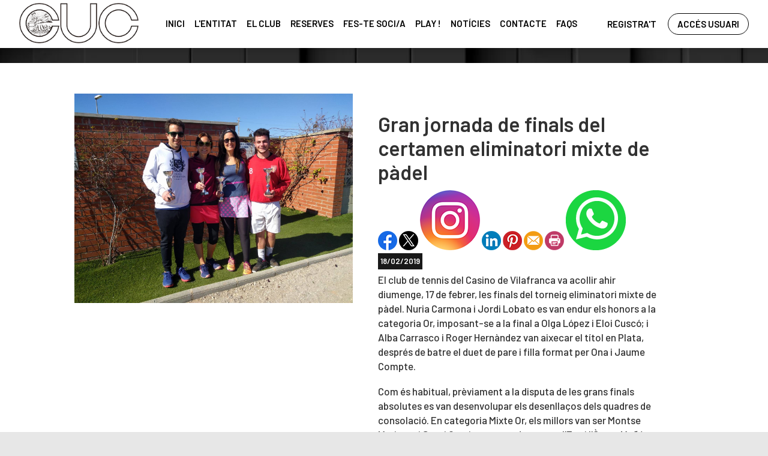

--- FILE ---
content_type: text/html; charset=utf-8
request_url: http://ctcasinovilafranca.org/Noticias/123-gran_jornada_de_finals_del_certamen_eliminatori_mixte_de_padel
body_size: 60258
content:


<!DOCTYPE html PUBLIC "-//W3C//DTD XHTML 1.0 Transitional//EN" "http://www.w3.org/TR/xhtml1/DTD/xhtml1-transitional.dtd">
<html xmlns="http://www.w3.org/1999/xhtml">

<head id="ctl00_Head1"><title>
	Gran jornada de finals del certamen eliminatori mixte de pàdel
</title><meta name="distribution" content="Global" /><meta name="category" content="Reservas y Servicios" /><meta name="language" content="ca-ES" /><meta name="author" content="TPC-SOFT" /><meta http-equiv="Content-Type" content="text/html; charset=utf-8" /><meta name="resource-type" content="document" /><meta name="robots" content="all" /><meta name="revisit-after" content="10" /><meta name="viewport" content="width=device-width, initial-scale=1, maximum-scale=3" />
  
    
    <script src="https://code.jquery.com/jquery-1.7.2.min.js" type="text/javascript"></script>
    
    <link rel="preconnect" href="https://fonts.googleapis.com" /><link rel="preconnect" href="https://fonts.gstatic.com" crossorigin="" /><link href="https://fonts.googleapis.com/css2?family=Barlow:ital,wght@0,100;0,200;0,300;0,400;0,500;0,600;0,700;0,800;0,900;1,100;1,200;1,300;1,400;1,500;1,600;1,700;1,800;1,900&amp;display=swap" rel="stylesheet" /><link id="ctl00_rf6" href="../CasinoVilafrancaNueva/img/favicon.ico" rel="shortcut icon" type="image/x-icon" /><link id="ctl00_rf1" href="../CasinoVilafrancaNueva/css/globalCasinoVilafrancaNueva.css" rel="stylesheet" type="text/css" /><link id="ctl00_Link2" href="../css/userPreferences.css" rel="stylesheet" type="text/css" /><link id="ctl00_rf16" rel="stylesheet" type="text/css" href="../Scripts/fancybox/jquery.fancybox.css" media="screen" />


    <script type="text/javascript">
        $(window).load(function () {
            $('#slider').nivoSlider();
        });
    </script>
    
    <script type="text/javascript">
        $(function() {
        $(window).on("scroll", function() {
            if($(window).scrollTop() > 50) {
                $(".header_top2").addClass("header_top_fixed");
            } else {
                //remove the background property so it comes transparent again (defined in your css)
                $(".header_top2").removeClass("header_top_fixed");
            }
        });
        });
    </script>
    <script>
        var SCROLL_ACTUAL = 0;
        $(window).ready(function(){
	        $(window).scroll(function (event) {
		        var scroll = $(window).scrollTop();
		        var parallax_position_y = $(".background-parallax").css("background-position-y");
		        parallax_position_y = parseInt(parallax_position_y.replace("%", ""));

		        if(scroll > SCROLL_ACTUAL && parallax_position_y < 100){
			        parallax_position_y += 2;
			        $(".background-parallax").css("background-position-y", parallax_position_y + "%");
		        }
		        if(scroll < SCROLL_ACTUAL && parallax_position_y > 0){
			        parallax_position_y -= 2;
			        $(".background-parallax").css("background-position-y", parallax_position_y + "%");
		        }
		        SCROLL_ACTUAL = scroll;
	        });
        });
    </script>
    <meta http-equiv="DC.title" content="Gran jornada de finals del certamen eliminatori mixte de pàdel" /><meta name="DC.title" content="Gran jornada de finals del certamen eliminatori mixte de pàdel" /><link href="http://ctcasinovilafranca.org/noticia.aspx?id=123&amp;amp;title=gran_jornada_de_finals_del_certamen_eliminatori_mixte_de_padel" rel="canonical" /><link href="http://ctcasinovilafranca.org/noticia.aspx?id=123&amp;amp;title=gran_jornada_de_finals_del_certamen_eliminatori_mixte_de_padel" hreflang="x-default" /><meta name="og:title" content="
Gran jornada de finals del certamen eliminatori mixte de pàdel
" Property="og:title" /><meta name="og:description" content="
El club de tennis del Casino de Vilafranca va acollir ahir diumenge, 17 de febrer, les finals del torneig eliminatori mixte de p&amp;agrave;del. Nuria Carmona i Jordi Lobato es van endur els honors a la categoria Or, imposant-se a la final a Olga L&amp;oacute;pez i Eloi Cusc&amp;oacute;; i Alba Carrasco i Roge" Property="og:description" /><meta name="og:image" content="http://ctcasinovilafranca.org/images.ashx?maxwidth=350&amp;id=bc7f96e15ced5fcb913f98685bc42d2b" Property="og:image" /><meta name="og:url" content="/Noticias/123-gran_jornada_de_finals_del_certamen_eliminatori_mixte_de_padel" Property="og:url" /><meta name="og:type" content="article" Property="og:type" /></head>

<body>
<form name="aspnetForm" method="post" action="../NewsItem.aspx?id=123&amp;amp%3btitle=gran_jornada_de_finals_del_certamen_eliminatori_mixte_de_padel" id="aspnetForm">
<div>
<input type="hidden" name="ctl00_ScriptManager1_HiddenField" id="ctl00_ScriptManager1_HiddenField" value="" />
<input type="hidden" name="__EVENTTARGET" id="__EVENTTARGET" value="" />
<input type="hidden" name="__EVENTARGUMENT" id="__EVENTARGUMENT" value="" />
<input type="hidden" name="__VIEWSTATE" id="__VIEWSTATE" value="/[base64]/[base64]/[base64]/[base64]/[base64]" />
</div>

<script type="text/javascript">
//<![CDATA[
var theForm = document.forms['aspnetForm'];
if (!theForm) {
    theForm = document.aspnetForm;
}
function __doPostBack(eventTarget, eventArgument) {
    if (!theForm.onsubmit || (theForm.onsubmit() != false)) {
        theForm.__EVENTTARGET.value = eventTarget;
        theForm.__EVENTARGUMENT.value = eventArgument;
        theForm.submit();
    }
}
//]]>
</script>


<script src="/WebResource.axd?d=76aIbLIzQowpzv0uf7KtWEVihGAKxntkAa0YmLLpR8WuGyfpmdt_6tk-r3yVTAeMv4hjsxbUW7IADYPb5g9A34S5wnc1&amp;t=637460684136513449" type="text/javascript"></script>


<script type="text/javascript">
//<![CDATA[
var __cultureInfo = '{"name":"ca-ES","numberFormat":{"CurrencyDecimalDigits":2,"CurrencyDecimalSeparator":",","IsReadOnly":true,"CurrencyGroupSizes":[3],"NumberGroupSizes":[3],"PercentGroupSizes":[3],"CurrencyGroupSeparator":".","CurrencySymbol":"€","NaNSymbol":"NeuN","CurrencyNegativePattern":8,"NumberNegativePattern":1,"PercentPositivePattern":0,"PercentNegativePattern":0,"NegativeInfinitySymbol":"-Infinit","NegativeSign":"-","NumberDecimalDigits":2,"NumberDecimalSeparator":",","NumberGroupSeparator":".","CurrencyPositivePattern":3,"PositiveInfinitySymbol":"Infinit","PositiveSign":"+","PercentDecimalDigits":2,"PercentDecimalSeparator":",","PercentGroupSeparator":".","PercentSymbol":"%","PerMilleSymbol":"‰","NativeDigits":["0","1","2","3","4","5","6","7","8","9"],"DigitSubstitution":1},"dateTimeFormat":{"AMDesignator":"","Calendar":{"MinSupportedDateTime":"\/Date(-62135596800000)\/","MaxSupportedDateTime":"\/Date(253402297199999)\/","AlgorithmType":1,"CalendarType":1,"Eras":[1],"TwoDigitYearMax":2029,"IsReadOnly":true},"DateSeparator":"/","FirstDayOfWeek":1,"CalendarWeekRule":0,"FullDateTimePattern":"dddd, d\u0027 / \u0027MMMM\u0027 / \u0027yyyy HH:mm:ss","LongDatePattern":"dddd, d\u0027 / \u0027MMMM\u0027 / \u0027yyyy","LongTimePattern":"HH:mm:ss","MonthDayPattern":"dd MMMM","PMDesignator":"","RFC1123Pattern":"ddd, dd MMM yyyy HH\u0027:\u0027mm\u0027:\u0027ss \u0027GMT\u0027","ShortDatePattern":"dd/MM/yyyy","ShortTimePattern":"HH:mm","SortableDateTimePattern":"yyyy\u0027-\u0027MM\u0027-\u0027dd\u0027T\u0027HH\u0027:\u0027mm\u0027:\u0027ss","TimeSeparator":":","UniversalSortableDateTimePattern":"yyyy\u0027-\u0027MM\u0027-\u0027dd HH\u0027:\u0027mm\u0027:\u0027ss\u0027Z\u0027","YearMonthPattern":"MMMM\u0027 / \u0027yyyy","AbbreviatedDayNames":["dg.","dl.","dt.","dc.","dj.","dv.","ds."],"ShortestDayNames":["dg","dl","dt","dc","dj","dv","ds"],"DayNames":["diumenge","dilluns","dimarts","dimecres","dijous","divendres","dissabte"],"AbbreviatedMonthNames":["gen","feb","març","abr","maig","juny","jul","ag","set","oct","nov","des",""],"MonthNames":["gener","febrer","març","abril","maig","juny","juliol","agost","setembre","octubre","novembre","desembre",""],"IsReadOnly":true,"NativeCalendarName":"calendari gregorià","AbbreviatedMonthGenitiveNames":["gen","feb","març","abr","maig","juny","jul","ag","set","oct","nov","des",""],"MonthGenitiveNames":["gener","febrer","març","abril","maig","juny","juliol","agost","setembre","octubre","novembre","desembre",""]}}';//]]>
</script>

<script src="/ScriptResource.axd?d=putIXXP2LGnKrrqKUTNvgoo9h4ESTNxPVIQUl7p_AhMzhbQDqRAQFt8MdKAsb-nnjacch3VQoShzYbINQyfwg7lhYSnlwUnO1OlTbzkGqJ1A0XS-0&amp;t=ffffffffe3663df5" type="text/javascript"></script>
<script src="/ScriptResource.axd?d=xjzSd7rs8PDZpdzZmNph5iyrcSzdb_4OqRbpebaa1sXyGlGmh5LtNPu7uVcv9kQV65jKxM1CV9ppUw732ORC8X7y7L-57o8ufzgGByfBozp51xFO0FFE2DOwHRepUW7TZN16nw2&amp;t=ffffffffe3663df5" type="text/javascript"></script>
<script src="../Scripts/SliderSinTextos/jquery.nivo.slider.js" type="text/javascript"></script>
<script src="../Scripts/jquery.fancybox.js?v=2.1.5" type="text/javascript"></script>
<script src="../Scripts/SliderConTextos/jquery.easing.1.3.js" type="text/javascript"></script>
<script src="../Scripts/SliderConTextos/jquery.animate-enhanced.min.js" type="text/javascript"></script>
<script src="../Scripts/SliderConTextos/jquery.superslides.js" type="text/javascript"></script>
<script src="../Scripts/CookiesUserPreferences/CookiesUserPreferences.js" type="text/javascript"></script>
<script src="../Scripts/Menu/menu.js" type="text/javascript"></script>
<script src="../Scripts/fancybox/jquery.fancybox.pack.js" type="text/javascript"></script>
<script src="../CasinoVilafrancaNueva/js/jquery.flexisel.js" type="text/javascript"></script>
<script src="../Scripts/jquery-ui-1.8.20.custom.min.js" type="text/javascript"></script>
<script src="../Scripts/lightbox.js" type="text/javascript"></script>
<script src="../Scripts/jquery.easing.1.3.js" type="text/javascript"></script>
<script src="../Scripts/jquery.mousewheel.min.js" type="text/javascript"></script>
<script src="../Scripts/jquery.mCustomScrollbar.js" type="text/javascript"></script>
<div>

	<input type="hidden" name="__VIEWSTATEGENERATOR" id="__VIEWSTATEGENERATOR" value="6BE10A9D" />
	<input type="hidden" name="__EVENTVALIDATION" id="__EVENTVALIDATION" value="/wEWDwKoxMHIDQLY+7D+AQLyn6epAgLy4r43Atu3j8wMAuWtkaIHAtH3mIYNAtbqz+QNAoC8v8YOAqemqaQMAu+jq/kOAqO1nPwDAq/Wp8gBAuORmugEAsSYxKQHHt8rOnCPKK7GD8uNg+oMynv1L+g=" />
</div>
    
    <script type="text/javascript">
//<![CDATA[
Sys.WebForms.PageRequestManager._initialize('ctl00$ScriptManager1', document.getElementById('aspnetForm'));
Sys.WebForms.PageRequestManager.getInstance()._updateControls([], ['ctl00$ScriptManager1'], [], 100000);
//]]>
</script>
<input type="hidden" name="ctl00$ScriptManager1" id="ctl00_ScriptManager1" /><iframe id="__historyFrame" src="/ScriptResource.axd?d=3H_K6Sma39fez83H7fKakxE65BtG3KIevjRswy_YR3PYCRRS37-FRtWjmzOg9dgAxIsKtWWF9_5G7I-cHXcqN0-OpHC5TL2bVt894D8qsgtS4-44ZKQZVr271XxbAaC70Yj7d8EK2XBnyrk-6z9SogQzSR01" style="display:none;">

</iframe>

    <div class="containerIdioma" style="display:none">  
                              <div class="dropdown">
                                <span class="selLabel">
                                <img id="ctl00_Image1" title="LANGUAGE" src="../CasinoVilafrancaNueva/img/icon-world.svg" alt="LANGUAGE" style="border-width:0px;width: 23px;vertical-align: middle;margin-right:5px" />&nbsp;</span>
                                <input type="hidden" name="cd-dropdown">
                                <ul class="dropdown-list">
                                  <li data-value="1">
                                    <span><a id="ctl00_HyperLinkIngles" AlternateText="English version" title="English version" href="../lang.aspx?iso=en-GB">EN<img id="ctl00_Image2" title="English" src="../CasinoVilafrancaNueva/img/reino-unido.png" alt="English" style="border-width:0px;width: 20px;vertical-align: middle;margin-right:5px; float: left;margin-top: 10px" /></a></span>
                                  </li>
                                  <li data-value="2">
                                    <span><a id="ctl00_HyperLinkCastellano" AlternateText="Versión en Español" title="Versión en Español" href="../lang.aspx?iso=es-ES">ES<img id="ctl00_Image3" title="Español" src="../CasinoVilafrancaNueva/img/espanya.png" alt="Español" style="border-width:0px;width: 20px;vertical-align: middle;margin-right:5px; float: left;margin-top: 10px" /></a></span>
                                  </li>
                                  <li data-value="3">
                                    <span><a id="ctl00_HyperLinkCatalan" AlternateText="Versió en català" title="Versió en català" href="../lang.aspx?iso=ca-ES">CA<img id="ctl00_Image4" title="Català" src="../CasinoVilafrancaNueva/img/catalunya.png" alt="Català" style="border-width:0px;width: 20px;vertical-align: middle;margin-right:5px; float: left;margin-top: 10px" /></a></span>
                                  </li>
                                  <li data-value="4">
                                    <span><a id="ctl00_HyperLinkItaliano" AlternateText="Versione italiana" title="Versione italiana" href="../lang.aspx?iso=it-IT">IT<img id="ctl00_Image5" title="Italiano" src="../CasinoVilafrancaNueva/img/italia.png" alt="Italiano" style="border-width:0px;width: 20px;vertical-align: middle;margin-right:5px; float: left;margin-top: 10px" /></a></span>
                                  </li>
                                  <li data-value="5">
                                    <span><a id="ctl00_HyperLinkFrances" AlternateText="Version Française" title="Version Française" href="../lang.aspx?iso=fr-FR">FR<img id="ctl00_Image6" title="Français" src="../CasinoVilafrancaNueva/img/francia.png" alt="Français" style="border-width:0px;width: 20px;vertical-align: middle;margin-right:5px; float: left;margin-top: 10px" /></a></span>
                                  </li>
                                  <li data-value="6">
                                    <span><a id="ctl00_HyperLinkHolandes" AlternateText="Nederland Versie" title="Nederland Versie" href="../lang.aspx?iso=nl-NL">NL<img id="ctl00_Image7" title="Nederlands" src="../CasinoVilafrancaNueva/img/holland.png" alt="Nederlands" style="border-width:0px;width: 20px;vertical-align: middle;margin-right:5px; float: left;margin-top: 10px" /></a></span>
                                  </li>
                                  <li data-value="7">
                                    <span><a id="ctl00_HyperLinkAleman" AlternateText="Deutschland Version" title="Deutschland Version" href="../lang.aspx?iso=de-DE">DE<img id="ctl00_Image8" title="Deutsche" src="../CasinoVilafrancaNueva/img/germany.png" alt="Deutsche" style="border-width:0px;width: 20px;vertical-align: middle;margin-right:5px; float: left;margin-top: 10px" /></a></span>
                                  </li>
                                  <li data-value="8">
                                    <span><a id="ctl00_HyperLinkPortugues" AlternateText="Versão em português" title="Versão em português" href="../lang.aspx?iso=pt-PT">PT<img id="ctl00_Image9" title="Português" src="../CasinoVilafrancaNueva/img/portugal.png" alt="Português" style="border-width:0px;width: 20px;vertical-align: middle;margin-right:5px; float: left;margin-top: 10px" /></a></span>
                                  </li>
                                  <li data-value="9">
                                    <span><a id="ctl00_HyperLinkBrasil" AlternateText="Versão em português (Brasil)" title="Versão em português (Brasil)" href="../lang.aspx?iso=pt-BR">PT<img id="ctl00_Image10" title="Português (Brasil)" src="../CasinoVilafrancaNueva/img/brasil.png" alt="Português (Brasil)" style="border-width:0px;width: 20px;vertical-align: middle;margin-right:5px; float: left;margin-top: 10px" /></a></span>
                                  </li>
                                </ul>
                              </div>
   </div>


   <header class="header">
        <div class="header_top2">
            <div class="wrap_cabecera">
                    <div class="logo" >

                        <a href="../index.aspx"><img id="ctl00_ImageLogoVersusCenter" title="Casino Vilafranca" src="../CasinoVilafrancaNueva/img/logo.png" alt="Casino Vilafranca" style="border-width:0px;width:auto; max-width:199px" /></a>
                    </div>

                    <div class="contenedorUsuarios">

                         <div class="contenedorBanderas">
                            <a id="ctl00_HyperLinkRegistro" class="BotonRegistro" href="../Signup.aspx">REGISTRA'T</a>

                            

                            

                            <a href="../Login.aspx" id="ctl00_linkUsuario" class="BotonAccesoUsuario" title="ACCÉS USUARI">
                                
                            <span id="ctl00_LabelAccesoUsuario">ACCÉS USUARI</span></a>

                         </div>

                    </div>
                    <div class="contenedorEstiloMenu">
                        <div class="contenedorEstiloMenuInterior">
                          

<div class="menuhoriz">
    <ul class='menuhoriz' style='margin-bottom:0px; padding-bottom:0px'><li data-level='0'><a href='/Index.aspx' target='_self'  ><span>Inici</span></a></li><li data-level='0'><a href='#' target='_self'  ><span>L'entitat</span></a><ul><li data-level='1'><a href='#' target='_self'  ><span>Activitats dirigides</span></a><ul><li data-level='2'><a href='/Pages/46-escola_arteria' target='_self'  ><span>Escola Artèria</span></a></li><li data-level='2'><a href='/Pages/45-sillver_line_dance' target='_self'  ><span>Silver Line Dance</span></a></li><li data-level='2'><a href='https://www.laiaorpilatesandfitness.com/' target='_blank' rel='external nofollow' ><span>Laia O.R. Pilates & Fitness</span></a></li><li data-level='2'><a href='/Pages/44-swing_penedes' target='_self'  ><span>Penedès Swing</span></a></li></ul></li><li data-level='1'><a href='/Pages/47-jazz' target='_self'  ><span>Concerts de jazz</span></a></li><li data-level='1'><a href='/Pages/39-la_nostra_hist%c3%b3ria' target='_self'  ><span>La nostra història</span></a></li><li data-level='1'><a href='#' target='_self'  ><span>Restauració</span></a><ul><li data-level='2'><a href='https://www.instagram.com/sam_cafe_vilafranca/' target='_blank' rel='external nofollow' ><span>El Sam cafè</span></a></li><li data-level='2'><a href='https://www.instagram.com/barrestaurantcincponts/?hl=en' target='_blank' rel='external nofollow' ><span>Bar-restaurant Cinc Ponts</span></a></li></ul></li><li data-level='1'><a href='https://www.fourvenues.com/en/royale-vilafranca' target='_blank' rel='external nofollow' ><span>Sala Royale</span></a></li></ul></li><li data-level='0'><a href='#' target='_self'  ><span>El Club</span></a><ul><li data-level='1'><a href='/Pages/25-el_club_casino_vilafranca' target='_self'  ><span>Instal·lacions</span></a></li><li data-level='1'><a href='#' target='_self'  ><span>Tennis</span></a><ul><li data-level='2'><a href='/Pages/42-tennis_info' target='_self'  ><span>Tennis info</span></a></li><li data-level='2'><a href='/Pages/28-tennis_casino_vilafranca' target='_self'  ><span>Rànquing</span></a></li></ul></li><li data-level='1'><a href='/Pages/32-padel_casino_vilafranca' target='_self'  ><span>Pàdel</span></a></li><li data-level='1'><a href='/Pages/48-tarifes' target='_self'  ><span>Tarifes</span></a></li></ul></li><li data-level='0'><a href='#' target='_self'  ><span>Reserves</span></a><ul><li data-level='1'><a href='/Booking/Grid.aspx?id=5' target='_self' rel='external nofollow' ><span>Tennis</span></a></li><li data-level='1'><a href='/Booking/Grid.aspx?id=4' target='_self' rel='external nofollow' ><span>Pàdel</span></a></li></ul></li><li data-level='0'><a href='/Pages/36-fes_te_soci' target='_self'  ><span>Fes-te soci/a</span></a></li><li data-level='0'><a href='/Matches/Search.aspx' target='_self' rel='nofollow' ><span>Play !</span></a></li><li data-level='0'><a href='/News.aspx' target='_self'  ><span>Notícies</span></a></li><li data-level='0'><a href='/Pages/24-contacte_casino_vilafranca#' target='_self'  ><span>Contacte</span></a></li><li data-level='0'><a href='/Pages/50-faqs' target='_self'  ><span>FAQS</span></a></li></ul>
</div>

<script type="text/javascript">

    try {

        $(function () {
            $('a.imagenswap').hover(function (evt) {
                var imagenBackground = $(this).data('url-imagen');
                var span = $(this).find("span");
                $(this).css({
                    'background-image': 'url(' + imagenBackground + ')',
                    'background-position': "center",
                    'background-repeat': "no-repeat",
                    'background-size' : 'center'
                                });

                span.css("opacity", 0);
            },
            function (evt) {
                var span = $(this).find("span");
                $(this).css({
                    'background-image': '',
                    'background-position': '',
                    'background-repeat': '',
                    'background-size': ''
                });
                span.css("opacity", 1);
            });
        });

           

    } catch (ex) { }

    $(document).ready()
    {
        $('.contenedorEstiloMenu img').each(function (index) {
            if ($(this).hasClass("imgMenu")) {
                $(this).css('height', 43);
                $(this).css('margin-top', -10);
                $(this).css('margin-bottom', -10);
            }
        });
        $('.contenedorEstiloMenuMasterPage img').each(function (index) {
            if ($(this).hasClass("imgMenu")) {
                $(this).css('height', 43);
                $(this).css('margin-top', -10);
                $(this).css('margin-bottom', -10);
            }
        });
    }
    


</script>

                          
<!-- Estilo para el SubMenu (Mover a hojas despues) -->

<script type="text/javascript">
    $(function () {
        var pull = $('#pull');
        var menu = pull.closest('nav').find('ul');// $('nav ul');
        var menuHeight = menu.height();

        var pull2 = $('#pullIntranet');
        var menu2 = pull2.closest('nav').find('ul'); // $('nav ul');
        var menuHeight2 = menu2.height();

        var pull3 = $('#pullSuperior');
        var menu3 = pull3.closest('nav').find('ul'); // $('nav ul');
        var menuHeight3 = menu3.height();  

        $(pull).on('click', function (e) {
            e.preventDefault();
            menu.slideToggle();
        });

        $(pull2).on('click', function (e) {
            e.preventDefault();
            menu2.slideToggle();
        });

        $(pull3).on('click', function (e) {
            e.preventDefault();
            menu3.slideToggle();
        });

        $(window).resize(function () {
            var w = $(window).width();
            if (w > 320 && menu.is(':hidden')) {
                menu.removeAttr('style');
                menu2.removeAttr('style');
                menu3.removeAttr('style');
            }
        });
    });
</script>

<div id="ctl00_WUCMenuSuperiorResponsive1_PanelGeneral">
	
    <a class="toggleMenu" href="#"><span id="ctl00_WUCMenuSuperiorResponsive1_Label1">MENÚ PRINCIPAL</span></a>
    <nav class="clearfix">
        <ul><li><a href='/Index.aspx' target='_self'>Inici</a></li><li><a href='#' target='_self'>L'entitat</a><ul><li><a href='#' target='_self'>Activitats dirigides</a><ul><li><a href='/Pages/46-escola_arteria' target='_self'>Escola Artèria</a></li><li><a href='/Pages/45-sillver_line_dance' target='_self'>Silver Line Dance</a></li><li><a href='https://www.laiaorpilatesandfitness.com/' target='_blank'>Laia O.R. Pilates & Fitness</a></li><li><a href='/Pages/44-swing_penedes' target='_self'>Penedès Swing</a></li></ul></li><li><a href='/Pages/47-jazz' target='_self'>Concerts de jazz</a></li><li><a href='/Pages/39-la_nostra_hist%c3%b3ria' target='_self'>La nostra història</a></li><li><a href='#' target='_self'>Restauració</a><ul><li><a href='https://www.instagram.com/sam_cafe_vilafranca/' target='_blank'>El Sam cafè</a></li><li><a href='https://www.instagram.com/barrestaurantcincponts/?hl=en' target='_blank'>Bar-restaurant Cinc Ponts</a></li></ul></li><li><a href='https://www.fourvenues.com/en/royale-vilafranca' target='_blank'>Sala Royale</a></li></ul></li><li><a href='#' target='_self'>El Club</a><ul><li><a href='/Pages/25-el_club_casino_vilafranca' target='_self'>Instal·lacions</a></li><li><a href='#' target='_self'>Tennis</a><ul><li><a href='/Pages/42-tennis_info' target='_self'>Tennis info</a></li><li><a href='/Pages/28-tennis_casino_vilafranca' target='_self'>Rànquing</a></li></ul></li><li><a href='/Pages/32-padel_casino_vilafranca' target='_self'>Pàdel</a></li><li><a href='/Pages/48-tarifes' target='_self'>Tarifes</a></li></ul></li><li><a href='#' target='_self'>Reserves</a><ul><li><a href='/Booking/Grid.aspx?id=5' target='_self'>Tennis</a></li><li><a href='/Booking/Grid.aspx?id=4' target='_self'>Pàdel</a></li></ul></li><li><a href='/Pages/36-fes_te_soci' target='_self'>Fes-te soci/a</a></li><li><a href='/Matches/Search.aspx' target='_self'>Play !</a></li><li><a href='/News.aspx' target='_self'>Notícies</a></li><li><a href='/Pages/24-contacte_casino_vilafranca#' target='_self'>Contacte</a></li><li><a href='/Pages/50-faqs' target='_self'>FAQS</a></li></ul>
        <a href="#" id="pull"><span id="ctl00_WUCMenuSuperiorResponsive1_LabelTituloMenuGeneral">MENÚ PRINCIPAL</span></a>
    </nav>

</div>


                        </div>
                    </div>

                    <div class="clear"></div>

            </div>

        </div>

    </header>


    <div class="contenedorGeneralTodo2">

     <div class="main">
      <div class="wrap">  		

		    <!-- CONTENIDO -->

           <div class="services_gridInterior">
		      <div class="content_bottom">
                   
    <style>
        .clearfix::after
    </style>
    <input type="hidden" name="ctl00$ContentPlaceHolderContenido$HiddenFieldFechaVisible" id="ctl00_ContentPlaceHolderContenido_HiddenFieldFechaVisible" value="true" />
    <div id="ctl00_ContentPlaceHolderContenido_htmlDivIzquierdo" class="divIz" style="visibility:hidden;display:none;">
        <input type="hidden" name="ctl00$ContentPlaceHolderContenido$WUCargadorBannersLaterales$HiddenFieldIdConfiguracionBanners" id="ctl00_ContentPlaceHolderContenido_WUCargadorBannersLaterales_HiddenFieldIdConfiguracionBanners" />







    </div>
    <div id="ctl00_ContentPlaceHolderContenido_htmlDivContenido" class="contenedorContenido" style="width:100%;float:none;">
        <div class="Noticias contenedorContenidoCentralDerecho">
            <div id="ctl00_ContentPlaceHolderContenido_capacontenedorTitulo" class="contenedorTitulo" style="display:none">
                <h1>
                    Notícia</h1>
                <div class="divDecoracion2">
                </div>
                <div class="divDecoracion">
                </div>
            </div>
            <div class="Detalle">
                <div class="contenedorContenidoPartidas" style="padding-top: 0%">
                    <input type="hidden" name="ctl00$ContentPlaceHolderContenido$WUCNoticia$HiddenFieldIdNoticia" id="ctl00_ContentPlaceHolderContenido_WUCNoticia_HiddenFieldIdNoticia" value="8eb13b948522bac48404377cc56402a1" />
<input type="hidden" name="ctl00$ContentPlaceHolderContenido$WUCNoticia$HiddenFieldIdFichero" id="ctl00_ContentPlaceHolderContenido_WUCNoticia_HiddenFieldIdFichero" />
<input type="hidden" name="ctl00$ContentPlaceHolderContenido$WUCNoticia$HiddenFieldNombreFichero" id="ctl00_ContentPlaceHolderContenido_WUCNoticia_HiddenFieldNombreFichero" value="archivo" />
<input type="hidden" name="ctl00$ContentPlaceHolderContenido$WUCNoticia$HiddenFieldIdFicheroAdicional1" id="ctl00_ContentPlaceHolderContenido_WUCNoticia_HiddenFieldIdFicheroAdicional1" />
<input type="hidden" name="ctl00$ContentPlaceHolderContenido$WUCNoticia$HiddenFieldNombreFicheroAdicional1" id="ctl00_ContentPlaceHolderContenido_WUCNoticia_HiddenFieldNombreFicheroAdicional1" value="archivo" />
<input type="hidden" name="ctl00$ContentPlaceHolderContenido$WUCNoticia$HiddenFieldIdFicheroAdicional2" id="ctl00_ContentPlaceHolderContenido_WUCNoticia_HiddenFieldIdFicheroAdicional2" />
<input type="hidden" name="ctl00$ContentPlaceHolderContenido$WUCNoticia$HiddenFieldNombreFicheroAdicional2" id="ctl00_ContentPlaceHolderContenido_WUCNoticia_HiddenFieldNombreFicheroAdicional2" value="archivo" />
<link rel="stylesheet" type="text/css" href="../../Scripts/fancybox/jquery.fancybox.css"
    media="screen">
<input type="hidden" name="ctl00$ContentPlaceHolderContenido$WUCNoticia$HiddenFieldIdEvento" id="ctl00_ContentPlaceHolderContenido_WUCNoticia_HiddenFieldIdEvento" value="123" />



<div class="contenedorAnchoMaximoNoticia">
    <div style="display: block; overflow: hidden">
      <article class="textoIndexNoticias">
            <div style="display: block; overflow: hidden">
                <div class="contenedor2Columnas" style="margin-right: 4%; overflow:hidden">
                    <a id="ctl00_ContentPlaceHolderContenido_WUCNoticia_HyperLinkFoto" class="imgClick" href="images.ashx?cmd=get&amp;maxwidth=1024&amp;maxheight=1024&amp;id=bc7f96e15ced5fcb913f98685bc42d2b" data-idimagen="bc7f96e15ced5fcb913f98685bc42d2b" style="cursor: pointer;
                        width: 100%"><img src="../images.ashx?cmd=get&amp;id=bc7f96e15ced5fcb913f98685bc42d2b" style="border-width:0px;" /></a>
                </div>
                <div class="contenedor2Columnas" style="margin-top: 2%">
                    <div class="BloqueTituloNoticia" style="margin-bottom: 10px">
                        <span>Gran jornada de finals del certamen eliminatori mixte de pàdel</span>
                    </div>
                    <div class="ContenedorShare-buttons">
                        <div id="share-buttons">
                            <!-- Facebook -->
                            <a href="http://www.facebook.com/sharer.php?u=http%3a%2f%2fctcasinovilafranca.org%2fNewsItem.aspx%3fid%3d8eb13b948522bac48404377cc56402a1" target="_blank">
                                <img src="../images/facebook.png" alt="Facebook" />
                            </a>
                            <!-- Twitter -->
                            <a href="https://twitter.com/share?url=http%3a%2f%2fctcasinovilafranca.org%2fNewsItem.aspx%3fid%3d8eb13b948522bac48404377cc56402a1&amp;name=&lt;span&gt;Gran jornada de finals del certamen eliminatori mixte de p&#224;del&lt;/span&gt;"
                                target="_blank">
                                <img src="../images/twitter.png" alt="Twitter" />
                            </a>
                            <!-- Instagram -->
                            <a href="#" target="_blank">
                                <img src="../images/instagram.png" alt="Instagram" />
                            </a>
                            <!-- LinkedIn -->
                            <a href="http://www.linkedin.com/shareArticle?mini=true&amp;url=http%3a%2f%2fctcasinovilafranca.org%2fNewsItem.aspx%3fid%3d8eb13b948522bac48404377cc56402a1"
                                target="_blank">
                                <img src="../images/linkedin.png" alt="LinkedIn" />
                            </a>
                            <!-- Pinterest -->
                            <a href="javascript:void((function()%7Bvar%20e=document.createElement('script');e.setAttribute('type','text/javascript');e.setAttribute('charset','UTF-8');e.setAttribute('src','http://assets.pinterest.com/js/pinmarklet.js?r='+Math.random()*99999999);document.body.appendChild(e)%7D)());">
                                <img src="../images/pinterest.png" alt="Pinterest" />
                            </a>
                            <!-- Email -->
                            <a href="mailto:?Subject=&lt;span&gt;Gran jornada de finals del certamen eliminatori mixte de p&#224;del&lt;/span&gt;&amp;Body=I%20saw%20this%20and%20thought%20of%20you!%20 http%3a%2f%2fctcasinovilafranca.org%2fNewsItem.aspx%3fid%3d8eb13b948522bac48404377cc56402a1">
                                <img src="../images/email.png" alt="Email" />
                            </a>
                            <!-- Print -->
                            <a href="javascript:;" onclick="window.print()">
                                <img src="../images/print.png" alt="Print" />
                            </a>
                            <!-- WhatsApp -->
                            <a href="https://api.whatsapp.com/send?text=http%3a%2f%2fctcasinovilafranca.org%2fNewsItem.aspx%3fid%3d8eb13b948522bac48404377cc56402a1">
                                <img src="../images/whatsapp.png" alt="Whatsapp" />
                            </a>
                        </div>
                    </div>
                    
                    <div class="BloqueCategoria">
                        
                        
                    </div>
                    <div class="BloqueFechaNoticia">
                        <span id="ctl00_ContentPlaceHolderContenido_WUCNoticia_LabelFecha">18/02/2019</span>
                    </div>
                    <p>El club de tennis del Casino de Vilafranca va acollir ahir diumenge, 17 de febrer, les finals del torneig eliminatori mixte de p&agrave;del. Nuria Carmona i Jordi Lobato es van endur els honors a la categoria Or, imposant-se a la final a Olga L&oacute;pez i Eloi Cusc&oacute;; i Alba Carrasco i Roger Hern&agrave;ndez van aixecar el t&iacute;tol en Plata, despr&eacute;s de batre el duet de pare i filla format per Ona i Jaume Compte.</p>

<p>Com &eacute;s habitual, pr&egrave;viament a la disputa de les grans finals absolutes es van desenvolupar els desenlla&ccedil;os dels quadres de consolaci&oacute;. En categoria Mixte Or, els millors van ser Montse Marimon i Santi Garcia, que van derrotar a l&rsquo;Eva i l&rsquo;&Ograve;scar Ma&ntilde;&eacute;. En disciplina de Plata, Maria Sosa i Manel Carrasco van derrotar Maria Jes&uacute;s i Jos&eacute; N&uacute;&ntilde;ez.</p>

<p>Un gran pica-pica a la barbacoa del club va posar la cloenda a la competici&oacute;, que en breu es reprendr&agrave; amb la celebraci&oacute; de les competicions absolutes masculina i femenina.</p>

                </div>
            </div>
        </article>
    </div>

<div style="display: block; overflow: hidden">
    
</div>
</div>
<script type="text/javascript">
    $(document).ready(function () {

        $('[id$=HyperLinkFoto] img:first-child').css('width', '100%');

        $(".imgClick")
        .unbind('click.fb-start')
        .attr('rel', 'gallery')
        .fancybox({
            type: "image",
            openEffect: 'none',
            closeEffect: 'none',
            nextEffect: 'none',
            prevEffect: 'none',
            padding: 0,
            helpers: {
                overlay: {
                    locked: false
                }
            }
        })
    });
</script>

                    
                </div>
                <a id="ctl00_ContentPlaceHolderContenido_HyperLinkVolver" class="BotonVerMas" href="../Index.aspx" style="background-image: none">« Volver</a>
            </div>
        </div>
    </div>

              </div>

           </div>
           <!-- FIN CONTENIDO -->
           <div class="clear"></div>
      </div>
    </div>

    <div id="ctl00_htmlDivPie" class="footer" style="background: rgba(255,255,255,0.6); backdrop-filter:blur(5px)">
        <div class="wrap_pie" >
            <div class="section group">
                 <div class="col_1_of_4 span_1_of_4" style=" width:100%">   
                        <table align="center" border="0" cellpadding="1" cellspacing="2" style="height:100px;">
	<tbody>
		<tr>
			<td>
			<p class="textoTituloPubli3" style="text-align: center;"><span style="color:#000000;"><span style="font-size:16px;"><span style="font-family:Tahoma,Geneva,sans-serif;"><strong>Amb la col&middot;laboraci&oacute; de:</strong></span></span></span></p>

			<p style="display: flex; flex-wrap: wrap; justify-content: space-evenly; margin-top: 50px; margin-bottom: 50px; align-items: center; text-align: center;"><span style="font-size:12px;">&nbsp; &nbsp; &nbsp; &nbsp; &nbsp; &nbsp;&nbsp;</span><img alt="" height="42" src="images.ashx?id=e241afe880d19707b19b15c27399a4d6" style="width: 40px; height: 42px;" width="40" /><br />
			<span style="font-size:8px;">&nbsp; &nbsp; &nbsp;<img alt="" height="30" src="images.ashx?id=74754d75a96fbd7b11aeb5d51219fa36" style="width: 80px; height: 30px;" width="80" />&nbsp; &nbsp; &nbsp;<img alt="" height="30" src="images.ashx?id=8f1a49ce13787b04efc6ccf8520e6614" style="width: 80px; height: 30px;" width="80" />&nbsp;<img alt="" height="60" src="images.ashx?id=cd881a550c59fb2f6201a14abb6ae81a" style="width: 60px; height: 60px;" width="60" />&nbsp; &nbsp;&nbsp;</span><img alt="" height="60" src="images.ashx?id=70641878118b68985e1b8634eda0669b" style="width: 60px; height: 60px;" width="60" /><span style="font-size:8px;">&nbsp; &nbsp;&nbsp;</span><img alt="" height="60" src="images.ashx?id=fe9fcf7690de2e7d41609a79208bb7ad" style="width: 60px; height: 60px;" width="60" /><span style="font-size:8px;">&nbsp; &nbsp; &nbsp; &nbsp; &nbsp; &nbsp; &nbsp; &nbsp; &nbsp; &nbsp; &nbsp; &nbsp; &nbsp; &nbsp; &nbsp; &nbsp; &nbsp; &nbsp; &nbsp; &nbsp;&nbsp;</span></p>
			</td>
			<td>&nbsp; &nbsp; &nbsp; &nbsp; &nbsp; &nbsp; &nbsp; &nbsp; &nbsp; &nbsp; &nbsp; &nbsp; &nbsp; &nbsp; &nbsp; &nbsp;&nbsp;</td>
			<td>
			<p style="display: flex; flex-wrap: wrap; justify-content: space-evenly; margin-top: 50px; margin-bottom: 50px; align-items: center; text-align: center;"><span style="font-family:Tahoma,Geneva,sans-serif;"><span style="color:#000000;"><span style="font-size:16px;"><strong>Amb el patrocini de:</strong></span></span></span></p>

			<p style="display: flex; flex-wrap: wrap; justify-content: space-evenly; margin-top: 50px; margin-bottom: 50px; align-items: center;"><br />
			<span style="font-size:8px;">&nbsp; &nbsp; &nbsp; &nbsp; &nbsp; &nbsp; &nbsp; &nbsp; &nbsp; &nbsp; &nbsp; &nbsp; &nbsp; &nbsp; &nbsp; &nbsp; &nbsp; &nbsp; &nbsp; &nbsp; &nbsp; &nbsp;&nbsp;<img alt="" height="90" src="images.ashx?id=cd287fc0230bcd3d7b6eaa7ef06d17ca" style="width: 90px; height: 90px;" width="90" />&nbsp; &nbsp; &nbsp; &nbsp;</span><img alt="" height="90" src="images.ashx?id=f3fab9613f18f6ab6b407988ae2fc041" style="width: 90px; height: 90px;" width="90" /><span style="font-size:8px;"> &nbsp; &nbsp; &nbsp; &nbsp; &nbsp; &nbsp; &nbsp; &nbsp; &nbsp; &nbsp; &nbsp; &nbsp; &nbsp; &nbsp; &nbsp; &nbsp; &nbsp; &nbsp; &nbsp; &nbsp; &nbsp; &nbsp; &nbsp; &nbsp; &nbsp; &nbsp; &nbsp; &nbsp; &nbsp; &nbsp;</span></p>
			</td>
		</tr>
	</tbody>
</table>

                 </div>
            </div>
        </div>
    </div>

    <footer class="footer">
        <div class="wrap_pie">
            <div class="section group">
                <div class="col_1_of_4 span_1_of_4">
                    <h3><span id="ctl00_Label1">METEOROLOGIA</span></h3>
                    <div id="ctl00_WUCWeather_divTiempo" class="divTiempo">
    <div style="float:left; margin-right:8px">
            <img id="ctl00_WUCWeather_Imagen" title="Meteorología" src="../images/weather/meteo-lluvia.png" alt="Meteorología" style="border-width:0px;margin:0px; padding:0px; float:left" />
    </div>
    <div style="margin-left:8px; margin-top:4px; display:block; overflow:hidden">
        <span id="ctl00_WUCWeather_LabelElTiempo">El temps avui</span>
        <br />
        <span id="ctl00_WUCWeather_LabelDescripcioTiempoValor">Pluja</span>
        <br />
        <span id="ctl00_WUCWeather_LabelTemperaturaValor">10°</span>
    </div>
</div>
                </div>

                <div class="col_1_of_4 span_1_of_4" >
                    <h3><span><span id="ctl00_Label10">CONTACTE</span></span></h3>
                    <div id="ctl00_divInfoPie">
                        <span style="font-weight:bold">© Casino Unió Comercial</span><br />Rambla Sant Francesc, 25. <br/>Vilafranca del Penedès 08720 Barcelona<br/>Tel. 938 92 10 91 / 638 62 35 38<br /><a href="mailto:info@ctcasinovilafranca.org" class="LinkPie" target="_blank">info@ctcasinovilafranca.org</a>
                    </div>
                </div>
                
                <div id="ctl00_Div3" class="col_1_of_4 span_1_of_4">
                    <h3><span id="ctl00_LabelTituloLegalidad">LEGALITAT</span></h3>
                        <div class="menuhorizPie">
                               <ul>
                                    <li></li><br />
                                    <li><a id="ctl00_HyperLinkPoliticadePrivacidad" href="http://ctcasinovilafranca.org/files.ashx?cmd=get&amp;id=1bc6e7234a33eec438aec27a8d0168af" target="_blank">Política de privacitat</a></li><br />
                                    <li><a id="ctl00_HyperLinkPoliticadeCookies" href="http://ctcasinovilafranca.org/files.ashx?cmd=get&amp;id=da5f9510bbfcb6244e86e46825a61bfe" target="_blank">Política de cookies</a></li><br />
                                    <li></li>
                               </ul>
                        </div>
                </div>

            </div>
        </div>

        <div class="copy-right" id="div4">
			<div class="wrap_pie">
			        <a href="https://tpcmatchpoint.cOM" target="_blank">
                        <img id="ctl00_ImageLogoMatchPoint" src="../images/logo-matchpoint-blanco-pq.png" alt="Management Software Sports Centres" style="border-width:0px;vertical-align: middle" />
                        <br/>
                        <span id="ctl00_LabelTituloMatchPoint">Software de gestió de centres esportius</span> 
                    </a>
		        <div class="clear"></div>
		    </div>	
	    </div>
    </footer>
    <div class="pie2"></div>

    </div>


<div id="banner-cookies-preferences" class="banner-cookies-hidden">
            <input type="hidden" name="ctl00$HiddenTiposCookiesSeleccionados" id="ctl00_HiddenTiposCookiesSeleccionados" />
            <div id="contenido" class="contenido-cookie">
                <div id="texto-introdución">
                    <label style="display:none">
                        <b>
                            Aquesta pàgina fa servir cookies
                        </b>
                    </label>
                    <p>
                        Les cookies d'aquest lloc web es fan servir per personalitzar el contingut i els anuncis, oferir funcions de xarxes socials i analitzar el trànsit. A més, compartim informació sobre l'ús que faci del lloc web amb els nostres partners de xarxes socials, publicitat i anàlisi web, els quals poden combinar-la amb una altra informació que els hagi proporcionat o que hagin recopilat a partir d'l'ús que hagi fet dels seus serveis.
                    </p>
                </div>
                <div id="botoneria">

                   <input type="submit" name="ctl00$ButtonPermitirNecesarios" value="Rebutjar" id="ctl00_ButtonPermitirNecesarios" class="boton boton-userpreferences" style="margin-left:0px" />
                    <input type="submit" name="ctl00$ButtonPermitirSeleccion" value="Configurar" id="ctl00_ButtonPermitirSeleccion" class="boton boton-userpreferences" />
                    <input type="submit" name="ctl00$ButtonPermitirTodos" value="Acceptar" id="ctl00_ButtonPermitirTodos" class="boton boton-userpreferences" />
                </div>
                <div id="check-box-selections">
                </div>
                <div id="detalles-userpreferences">
                    <div class="tab">
                        <input type="button" class="tablinks tab-button" onclick="openCookieOption(event, 'cookie-declaration')" value="Cookie Declaration" />
                        <input type="button" class="tablinks tab-button" onclick="openCookieOption(event, 'about-cookies')" value="About cookies" />
                    </div>

                    <div id="cookie-declaration" class="tabcontent" style="overflow: auto;">
                        <div class="col-25 tab-left" id="tab-left">
                        </div>
                        <div class="col-75" id="tab-right">
                        </div>
                    </div>

                    <div id="about-cookies" class="tabcontent">
                    </div>

                </div>
            </div>
</div>





<script type="text/javascript">
//<![CDATA[
window.mp_textos = window.mp_textos || {};window.mp_textos.cookiesPolitica = "Utilitzem cookies pròpies i de tercers per millorar els nostres serveis mitjançant l'anàlisi dels seus hàbits de navegació. Si contínua navegant, considerem que accepta el seu ús.";window.mp_textos.cookiesAceptar = 'Accepta';window.mp_textos.cookiesVerPolitica = 'Mès informació';window.mp_textos.cookiesUrlPolitica = 'files.ashx?id=2192';cargarValoresIniciales();(function() {var fn = function() {$get("ctl00_ScriptManager1_HiddenField").value = '';Sys.Application.remove_init(fn);};Sys.Application.add_init(fn);})();
Sys.Application.setServerId("ctl00_ScriptManager1", "ctl00$ScriptManager1");

Sys.Application._enableHistoryInScriptManager();
Sys.Application.initialize();
//]]>
</script>
</form>
    


</body>
</html>
